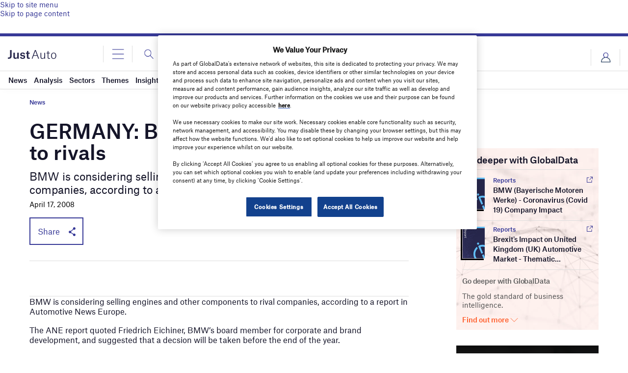

--- FILE ---
content_type: text/html; charset=utf-8
request_url: https://www.google.com/recaptcha/api2/anchor?ar=1&k=6LcqBjQUAAAAAOm0OoVcGhdeuwRaYeG44rfzGqtv&co=aHR0cHM6Ly93d3cuanVzdC1hdXRvLmNvbTo0NDM.&hl=en&v=TkacYOdEJbdB_JjX802TMer9&size=normal&anchor-ms=20000&execute-ms=15000&cb=s1ji16qlo2v0
body_size: 46288
content:
<!DOCTYPE HTML><html dir="ltr" lang="en"><head><meta http-equiv="Content-Type" content="text/html; charset=UTF-8">
<meta http-equiv="X-UA-Compatible" content="IE=edge">
<title>reCAPTCHA</title>
<style type="text/css">
/* cyrillic-ext */
@font-face {
  font-family: 'Roboto';
  font-style: normal;
  font-weight: 400;
  src: url(//fonts.gstatic.com/s/roboto/v18/KFOmCnqEu92Fr1Mu72xKKTU1Kvnz.woff2) format('woff2');
  unicode-range: U+0460-052F, U+1C80-1C8A, U+20B4, U+2DE0-2DFF, U+A640-A69F, U+FE2E-FE2F;
}
/* cyrillic */
@font-face {
  font-family: 'Roboto';
  font-style: normal;
  font-weight: 400;
  src: url(//fonts.gstatic.com/s/roboto/v18/KFOmCnqEu92Fr1Mu5mxKKTU1Kvnz.woff2) format('woff2');
  unicode-range: U+0301, U+0400-045F, U+0490-0491, U+04B0-04B1, U+2116;
}
/* greek-ext */
@font-face {
  font-family: 'Roboto';
  font-style: normal;
  font-weight: 400;
  src: url(//fonts.gstatic.com/s/roboto/v18/KFOmCnqEu92Fr1Mu7mxKKTU1Kvnz.woff2) format('woff2');
  unicode-range: U+1F00-1FFF;
}
/* greek */
@font-face {
  font-family: 'Roboto';
  font-style: normal;
  font-weight: 400;
  src: url(//fonts.gstatic.com/s/roboto/v18/KFOmCnqEu92Fr1Mu4WxKKTU1Kvnz.woff2) format('woff2');
  unicode-range: U+0370-0377, U+037A-037F, U+0384-038A, U+038C, U+038E-03A1, U+03A3-03FF;
}
/* vietnamese */
@font-face {
  font-family: 'Roboto';
  font-style: normal;
  font-weight: 400;
  src: url(//fonts.gstatic.com/s/roboto/v18/KFOmCnqEu92Fr1Mu7WxKKTU1Kvnz.woff2) format('woff2');
  unicode-range: U+0102-0103, U+0110-0111, U+0128-0129, U+0168-0169, U+01A0-01A1, U+01AF-01B0, U+0300-0301, U+0303-0304, U+0308-0309, U+0323, U+0329, U+1EA0-1EF9, U+20AB;
}
/* latin-ext */
@font-face {
  font-family: 'Roboto';
  font-style: normal;
  font-weight: 400;
  src: url(//fonts.gstatic.com/s/roboto/v18/KFOmCnqEu92Fr1Mu7GxKKTU1Kvnz.woff2) format('woff2');
  unicode-range: U+0100-02BA, U+02BD-02C5, U+02C7-02CC, U+02CE-02D7, U+02DD-02FF, U+0304, U+0308, U+0329, U+1D00-1DBF, U+1E00-1E9F, U+1EF2-1EFF, U+2020, U+20A0-20AB, U+20AD-20C0, U+2113, U+2C60-2C7F, U+A720-A7FF;
}
/* latin */
@font-face {
  font-family: 'Roboto';
  font-style: normal;
  font-weight: 400;
  src: url(//fonts.gstatic.com/s/roboto/v18/KFOmCnqEu92Fr1Mu4mxKKTU1Kg.woff2) format('woff2');
  unicode-range: U+0000-00FF, U+0131, U+0152-0153, U+02BB-02BC, U+02C6, U+02DA, U+02DC, U+0304, U+0308, U+0329, U+2000-206F, U+20AC, U+2122, U+2191, U+2193, U+2212, U+2215, U+FEFF, U+FFFD;
}
/* cyrillic-ext */
@font-face {
  font-family: 'Roboto';
  font-style: normal;
  font-weight: 500;
  src: url(//fonts.gstatic.com/s/roboto/v18/KFOlCnqEu92Fr1MmEU9fCRc4AMP6lbBP.woff2) format('woff2');
  unicode-range: U+0460-052F, U+1C80-1C8A, U+20B4, U+2DE0-2DFF, U+A640-A69F, U+FE2E-FE2F;
}
/* cyrillic */
@font-face {
  font-family: 'Roboto';
  font-style: normal;
  font-weight: 500;
  src: url(//fonts.gstatic.com/s/roboto/v18/KFOlCnqEu92Fr1MmEU9fABc4AMP6lbBP.woff2) format('woff2');
  unicode-range: U+0301, U+0400-045F, U+0490-0491, U+04B0-04B1, U+2116;
}
/* greek-ext */
@font-face {
  font-family: 'Roboto';
  font-style: normal;
  font-weight: 500;
  src: url(//fonts.gstatic.com/s/roboto/v18/KFOlCnqEu92Fr1MmEU9fCBc4AMP6lbBP.woff2) format('woff2');
  unicode-range: U+1F00-1FFF;
}
/* greek */
@font-face {
  font-family: 'Roboto';
  font-style: normal;
  font-weight: 500;
  src: url(//fonts.gstatic.com/s/roboto/v18/KFOlCnqEu92Fr1MmEU9fBxc4AMP6lbBP.woff2) format('woff2');
  unicode-range: U+0370-0377, U+037A-037F, U+0384-038A, U+038C, U+038E-03A1, U+03A3-03FF;
}
/* vietnamese */
@font-face {
  font-family: 'Roboto';
  font-style: normal;
  font-weight: 500;
  src: url(//fonts.gstatic.com/s/roboto/v18/KFOlCnqEu92Fr1MmEU9fCxc4AMP6lbBP.woff2) format('woff2');
  unicode-range: U+0102-0103, U+0110-0111, U+0128-0129, U+0168-0169, U+01A0-01A1, U+01AF-01B0, U+0300-0301, U+0303-0304, U+0308-0309, U+0323, U+0329, U+1EA0-1EF9, U+20AB;
}
/* latin-ext */
@font-face {
  font-family: 'Roboto';
  font-style: normal;
  font-weight: 500;
  src: url(//fonts.gstatic.com/s/roboto/v18/KFOlCnqEu92Fr1MmEU9fChc4AMP6lbBP.woff2) format('woff2');
  unicode-range: U+0100-02BA, U+02BD-02C5, U+02C7-02CC, U+02CE-02D7, U+02DD-02FF, U+0304, U+0308, U+0329, U+1D00-1DBF, U+1E00-1E9F, U+1EF2-1EFF, U+2020, U+20A0-20AB, U+20AD-20C0, U+2113, U+2C60-2C7F, U+A720-A7FF;
}
/* latin */
@font-face {
  font-family: 'Roboto';
  font-style: normal;
  font-weight: 500;
  src: url(//fonts.gstatic.com/s/roboto/v18/KFOlCnqEu92Fr1MmEU9fBBc4AMP6lQ.woff2) format('woff2');
  unicode-range: U+0000-00FF, U+0131, U+0152-0153, U+02BB-02BC, U+02C6, U+02DA, U+02DC, U+0304, U+0308, U+0329, U+2000-206F, U+20AC, U+2122, U+2191, U+2193, U+2212, U+2215, U+FEFF, U+FFFD;
}
/* cyrillic-ext */
@font-face {
  font-family: 'Roboto';
  font-style: normal;
  font-weight: 900;
  src: url(//fonts.gstatic.com/s/roboto/v18/KFOlCnqEu92Fr1MmYUtfCRc4AMP6lbBP.woff2) format('woff2');
  unicode-range: U+0460-052F, U+1C80-1C8A, U+20B4, U+2DE0-2DFF, U+A640-A69F, U+FE2E-FE2F;
}
/* cyrillic */
@font-face {
  font-family: 'Roboto';
  font-style: normal;
  font-weight: 900;
  src: url(//fonts.gstatic.com/s/roboto/v18/KFOlCnqEu92Fr1MmYUtfABc4AMP6lbBP.woff2) format('woff2');
  unicode-range: U+0301, U+0400-045F, U+0490-0491, U+04B0-04B1, U+2116;
}
/* greek-ext */
@font-face {
  font-family: 'Roboto';
  font-style: normal;
  font-weight: 900;
  src: url(//fonts.gstatic.com/s/roboto/v18/KFOlCnqEu92Fr1MmYUtfCBc4AMP6lbBP.woff2) format('woff2');
  unicode-range: U+1F00-1FFF;
}
/* greek */
@font-face {
  font-family: 'Roboto';
  font-style: normal;
  font-weight: 900;
  src: url(//fonts.gstatic.com/s/roboto/v18/KFOlCnqEu92Fr1MmYUtfBxc4AMP6lbBP.woff2) format('woff2');
  unicode-range: U+0370-0377, U+037A-037F, U+0384-038A, U+038C, U+038E-03A1, U+03A3-03FF;
}
/* vietnamese */
@font-face {
  font-family: 'Roboto';
  font-style: normal;
  font-weight: 900;
  src: url(//fonts.gstatic.com/s/roboto/v18/KFOlCnqEu92Fr1MmYUtfCxc4AMP6lbBP.woff2) format('woff2');
  unicode-range: U+0102-0103, U+0110-0111, U+0128-0129, U+0168-0169, U+01A0-01A1, U+01AF-01B0, U+0300-0301, U+0303-0304, U+0308-0309, U+0323, U+0329, U+1EA0-1EF9, U+20AB;
}
/* latin-ext */
@font-face {
  font-family: 'Roboto';
  font-style: normal;
  font-weight: 900;
  src: url(//fonts.gstatic.com/s/roboto/v18/KFOlCnqEu92Fr1MmYUtfChc4AMP6lbBP.woff2) format('woff2');
  unicode-range: U+0100-02BA, U+02BD-02C5, U+02C7-02CC, U+02CE-02D7, U+02DD-02FF, U+0304, U+0308, U+0329, U+1D00-1DBF, U+1E00-1E9F, U+1EF2-1EFF, U+2020, U+20A0-20AB, U+20AD-20C0, U+2113, U+2C60-2C7F, U+A720-A7FF;
}
/* latin */
@font-face {
  font-family: 'Roboto';
  font-style: normal;
  font-weight: 900;
  src: url(//fonts.gstatic.com/s/roboto/v18/KFOlCnqEu92Fr1MmYUtfBBc4AMP6lQ.woff2) format('woff2');
  unicode-range: U+0000-00FF, U+0131, U+0152-0153, U+02BB-02BC, U+02C6, U+02DA, U+02DC, U+0304, U+0308, U+0329, U+2000-206F, U+20AC, U+2122, U+2191, U+2193, U+2212, U+2215, U+FEFF, U+FFFD;
}

</style>
<link rel="stylesheet" type="text/css" href="https://www.gstatic.com/recaptcha/releases/TkacYOdEJbdB_JjX802TMer9/styles__ltr.css">
<script nonce="OF4WqCIHq2WqZpEiO6sh8Q" type="text/javascript">window['__recaptcha_api'] = 'https://www.google.com/recaptcha/api2/';</script>
<script type="text/javascript" src="https://www.gstatic.com/recaptcha/releases/TkacYOdEJbdB_JjX802TMer9/recaptcha__en.js" nonce="OF4WqCIHq2WqZpEiO6sh8Q">
      
    </script></head>
<body><div id="rc-anchor-alert" class="rc-anchor-alert"></div>
<input type="hidden" id="recaptcha-token" value="[base64]">
<script type="text/javascript" nonce="OF4WqCIHq2WqZpEiO6sh8Q">
      recaptcha.anchor.Main.init("[\x22ainput\x22,[\x22bgdata\x22,\x22\x22,\[base64]/[base64]/[base64]/[base64]/ODU6NzksKFIuUF89RixSKSksUi51KSksUi5TKS5wdXNoKFtQZyx0LFg/[base64]/[base64]/[base64]/[base64]/bmV3IE5bd10oUFswXSk6Vz09Mj9uZXcgTlt3XShQWzBdLFBbMV0pOlc9PTM/bmV3IE5bd10oUFswXSxQWzFdLFBbMl0pOlc9PTQ/[base64]/[base64]/[base64]/[base64]/[base64]/[base64]\\u003d\\u003d\x22,\[base64]\\u003d\\u003d\x22,\[base64]/Ds3bDkGzDswrCl3cQI2F/[base64]/w6vDg8OXw4rDhMKnw4jDuioVAVciD8OXfzbDqgzCqkUEUU4hXMO4w5vDjsK3ccKww6g/PcKhBsKtwoEXwpYBQsK1w5kAwr7CmEQifG0EwrHCuGLDp8KkMEzCusKgwoYdwonCpz7DqQAxw7QjGsKbwoUbwo02IVXCjsKhw4spwqbDvBfChGp8O0/DtsOoCz4ywokCwpVqYQHDkA3DqsKnw5o8w7nDpWgjw6ULwoJdNl3CgcKawpAgwocIwoRZw6tRw5xFwp8EYjIrwp/CqSHDjcKdwpbDnnM+E8Kbw67Dm8KkClQIHRHCssKDahfDr8OrYsOJwrzCuRF1P8KlwrYEKsO4w5dhZcKTB8KRZ3N9wqbDpcOmwqXCsUMxwqp5wr/CjTXDisK6e1VKw6VPw61vOy/[base64]/DrsOUIMOAw4/CujFqB8KSTHrDlXrCgh0aw7ciO8OnX8Knw7TCpxjDsGEvJMOBwphRP8OUw47DgsK+wpg2NWkFwqTCv8OLWVZUcm/CuSI3W8OwR8OTDHVrw4jDhR/Dt8O7e8OBS8K5M8OQesKzGsOfwrJhwqRTFk/DpS0hGl/DhxDDpiohwqg7VDR2bWYyAz/ChsKldMO9L8K3w6fDkgzCjx3DtMOhwqnDp19Iw43Cp8O2wpo2EsK2XsOXwqvCkhnChjXDsCkgX8KtS3vDhDUuAMK9wqlDw4JuUcKCViwSw7/CsQBGUig2w5vDrcK3Aw/CjsOXwrXDksKcw7srM25VwozCjsKXw7dlDMKTw4vDqMKCeMKNw4jCncOkwoXCvmUjKsKwwrp3w7lMGsKIwoDClcKqEjXDncOjQTjCpsKPGi/CmcKQw7LCryfCoSrDs8OPw5gewrzCv8OkJDrDtBLCniHDmsO/wpvCjjLDlmdVw6gyAMKjfcOCw4HCpiLCvSXCvjPDlCIsAEtRw6pFwoHCpFo7QMKzcsOfw4sUIC1TwrBGbyfDnT7DsMOcw6XDj8ONwpwJwoxRw7FRa8Ofwo0nwrbCrcK6w7gcw5LCgcOBBcKkacOhXcK2HhF4woIZwqUkYMKEw5x9by/DssOmJ8KIVFXCtcK9wozClQLCkcOowqUjwr4Bw4Ezw4DDonZmLMKYYRtzAcK/wqBnHwRZwqzChR/CkDxPw7/[base64]/CiMO/[base64]/DcKwIHPDsEnDrMKpw7PCkXVlSsKAA8KBBQfDocOuayDCmcOnW2TCgcK/[base64]/[base64]/w4TDgHsxw4cew7k9wrvDgRM4woHCtMOLw5tiwpzDj8Kcw7UxbMO4w5vDoWQ1P8KPFMODKTs9w4RzVDnDlsKYY8KOw7MNW8KKWnfDlnPCqsK8woTChMKewrlpAMKwUcKpwqjDjMKEw6lww6LDtw3ChsKjwr00eiVKYwoiwqHCkMKvYcOuW8KDOx/[base64]/[base64]/[base64]/CvEjCvlEMTHdew5/Dgn7CnMK5JH3ClsO4ecOfbsO/Z0/Cs8K3w6TDrMKoDCXClEnDmlQ8wpnCjcKMwoXCmsKRw6ZYXx7Cm8KSwrB1O8Ouw4nDjgHDhsOcwpvDk2Z2T8OawqFjDsK6wqzCiGB7MH3DpUQQw7rDh8KJw74qdhfCniNWw7jCt3MoKmLDiGBlb8OxwqlDJcKFbm5Rw4jCqMK0w5/DuMOowr3DjS/Dl8KLwpjDj0LDn8OTw4bCrMKWw61QOQPDpsKzw67DkMOqIhM8BG3Dk8OYw6UadsOPbMO/[base64]/DlsOZXQ/DlF7CtC/DlsKBYQUdw7nCpsOOdn7DscKmX8K1wpI7bMO/w4EuQVlTcRVGwq3CusOvYcKFw4bDjMOmc8OawrFRdsOhU3zCs3jCrXPCpMK6w4/[base64]/DjDLCmygZHMKiw4/CqyJEw6nCvHxHw4EQwrMCw5ZydWzCihbDglzDtcOTdsOUFsKaw57Cs8KBwpEow43DhcK9C8Oxw6xdw5gWbWkXZjQFwoXDh8KsAgPCu8KgdMKvBcKsBXXDvcOBwpbDqioYZD/[base64]/[base64]/woZXwpfCo8KCwrfCiSsPw58Wwr/CmVvDmQNxHDVkNMOPw6DDtcOHBsKpSsOLSMOMTiBFeTg4HsO3wodMRGLDicK6wqXCtFkVw6/CsHFqM8KEaX3DlsK4w6XDiMO6EyM8F8KCWSTCq0kfw4PCncKrBcOSw4jCqyvCkBbDh0PDpB/DscOSw57DpMK8w6ApwrjDr2HDtMKjZCosw75RwofDvcKyw7zCnMOdwoVgwp7DsMKgMWHCvWPDiGJ5CMOWZcOjHH5SaA/DiXEYw7xiwqzDthUVwqFswog4JjzCrcK2wonDhcKTRcOAMcKJeE/DlgjCvX/Co8KOLEzCncKbCTIHwpjCjXXClcKywobDnTHCjH95wqZCbMOmNUgzwq4uOSjCoMO/[base64]/Dn8O8w4nCsSbDgmfDj8KFw5dRW8OMHcKuw6thQ3PDgUgzSsOhwroywq/DpHvDlGPDhMOfwoXDjlHCl8Knw6TDj8K3SDxnCMKcwojCl8O6RHzDulnCu8Kbd0fCt8KjesOPwr7DolPDt8Osw6LClxZ/w4otw5DCosOAwovCi0VULzTDt1TDi8OsKsKsEAtZfiQ6d8K4wq9sw6bChUEWwpROwop0b1N3wqBzEyfCkj/DkDhCw6pNw7LChsKNQ8KRNVgywqbCu8OkHSJKw7s8w65+IRjDosObw4I3G8OawoPDkhQALsKBwpzDuUhPwoBEEMOlWmXDkS/Cs8O2w7Blw53ClMO4wp3Ch8K0XlrDrsK2w6syLsOBwpTDgVkowoEdDB47wqJ/w7nDnsO+dAQQw7NFw7HDrcKUJ8KAw7o4w68ZH8K9wogLwrfDqhV4CBlHwp0Uwp3DnsKAwqnClUMtwqozw6LDm07DvMOpwpAQQMOhTyPClkMiXl/DosOeCsK/w69CAWPCoRhJXcOFw5rDv8Kew63Cq8KxwpvCgsOLdyrChMKFVsKGwojCkkVkNcOUwpnCuMKPwqrDoXbClcOUAndbXsOBM8KGCDlwXMOYJCbCncO4UQEzw79cZxRww5zCgcOuwoTCscOxYxscwo8twoxgw7jDvz51w4I2woXCv8O9aMKCw77CrELCucKFMQMIUMKVw7/CumFcTXnDhmXCtxkUwpzDusK0TCnDlwYeDcOywqDDnGnDt8OAwoJPwoNGLV4UHyNJwovCp8OUwoJdRW/[base64]/[base64]/DgcOrbXbDq3bDhMOLw4s+w6XDrcK9wqkeVcOAw6M/wrzCkEjCiMO7wqE7Z8OPYz/DisOpRRhtwoVMXDzCjMK7wqvDicOCwp5fRMKcEngww6tTwqU1wobDjX0lDsO/[base64]/DqnbChkhzAWzCn250TsKmw4zDk8KewojDtcOSL8OIbRDDmsKVw6wPw6R3LsOECcKabcKfw6R2IgkTScKxW8OswpjCv2pIeEfDuMOEHwRFccKUVcOkJjJOfMKkwqNCw6hGTH/Chnc3woLDuitWdzFdwrfDtcKkwpdXGVHDucKnwpQ/V1RIw6YJwpZ+JMKMcj/Cn8OSwrXCuAckV8KSwqM/[base64]/WcOJFsOvw63ClDVMdsOsJErDt8KaZMOWwpdtwrtQwqNTFMKnwqgMbMKYWGhQw7dew5PDhRPDvUU+E3HCtE/DkSsQw7ENwqLDknAiw7LDnMKVwpojDX3CvmvDssO2c1TDmsOXwohLK8KEwrrDpTwbw5kIwrjCkcOtw6gFwoxhZlPDkBQcw5Rzw7DDhcKGWEXCojACNE/CjcOVwrUUw73CkirDksOEw4nCocKgegE5woEfw7dkPMK7U8KGw47CvMOlw6rCm8O+w50se2rCj395Cm9Lw5tiYsKxw41IwrJiwobDsMKMQsOXGz7Ctn/DnAbCiMKneE42w7rCqcOXe07Dv1cywp/[base64]/wrJBG8KhQMOew5rCh8Olw5dWw4bCosOuwrDDlMO/ZGrDulzDhk0lKzwhN0fCl8KWZcK8f8OZCsOEdcKyfMKtGMKuw7LDlDpyUcKHfD4NwqfCh0TClcKzwrzDoSTCoSs3w6AswoPCvQMmwq/Cp8O9wpXCtHrDlS/[base64]/DrcOhw57Ck8OPw4fCvsKGwrZhwowIwq1GYjBJw5w7woYVwo/[base64]/[base64]/wp9iTnnDmcKTacK2TMKnwrDDssKzwqvCtDjDsDA6w4LDgsKZwoVYOcK7MFPCiMO2SUfDgjFew7J1wrwwNB7Cu2wgw5XCvsKswrgMw74mwobDtUVrZMOKwp46w5tzwqs/bgjCoW7Djw12w5HCvcKqw4PChHETwqdxcCvDvRHDh8KsQcOxwrvDug/CpsOSwr8GwpAlwrxMIVHColUCbMO7wr4DVGHDksK4wodWw7E9NMKPdcK/JwlVw7V9w4VJwr0Bw79jwpIPwojDjMKkK8OEZsOGwpJPTMKMc8Kbwo4iwpXCjcKJwoXDqSTDlMO+ezJHLcKRw5XDg8KCasO0wprDjD0Uw7kmw5Vkwr7Dq1HDr8OARsO2esKaLsOmJ8O+SMOzwqbCqy7DocKtw4bDp0HDq03CjQnCtDPDqsOAwqV6O8OgEMKhfcKZw5R/[base64]/[base64]/Cg8OQesOWchEoNMOew6rCuFnDsmrDrMKMS8K/w4hhw6zCnHsFw59Sw7fDtsORUGAKw79uGMK9DMOrKixjw6zDssOpfi1ywq3DvGUAw6dvCcKWwrs6wpFuw6pLBcKnwr07w4IcOSBebcOQwrx7wpzDl1Ewc1DDpyh0wp7DicOAw4Y3woHCqHI4d8OrFcOEb3R1woY/w73ClsOoNcOGw5cXwpoDJMK7w50eHjY9PcOZHMKyw7HDg8ORBMOhEm/[base64]/Dr8OZwoN0csOQPCDDssOgw7zDk8O6wrTCvTTCsHtBQiIpw5jDkcK5HMKBSRNuC8Oewrd2w6LCscKMwqXDrsK5wq/DsMK7Nm/CuQEJwoxaw7nDtsObeBfDuH5HwoAswpnDl8Oow7DDnkUXwpPDkjAzw7EtVXDDlsOww4bCl8OIUzIWSzFLwpHCg8O9IU/[base64]/DhiZUw5MjdBsZUcKCwq4ZLcKyOX5Bw7zDucKBwqohwoAAw6gwA8Orw5DCtMObPcKuWWNEw7/CtsOzw5DDuHrDhxrDgMKxT8OXLnQHw43Ct8KjwqMGL1JAwpvDnUrCgMOaV8KMwqZVXjPDlDvCsTxNwoVuMxJ9w5RIw6/Dp8K5IGrCr0LCvMOAZDrCrynDrcKlwpEhwovCt8OELWTDp2FoLWDDicOnwrfDh8OywrNHcMOKWcKVw5BcWWsBf8Oaw4F/w7ZrTnFlN2k1IsOlwo5FVwBRXCnCosK7KcO6wrDDvHvDjMKHRxLCtRjCo1h5UsK3w5IWw7TCocOEwq9Ow7kVw4hgF04TBkkuAnnCnsK5WMKRdwsWA8OlwoURR8OzwptMRcKPDQgTwotCA8OZw5TCv8KucUxKwohmw4XCuznCkcKvw4xmNx/CuMKdw6bDsQhTK8KPwrbDk0zDkcKzw64lw5UOPVbCu8K9wozDr2HCnsK6eMOVNCtRwq/CphENYzg0wpdbw57CpcO/wqvDg8OqwpnDgGvCgcKrw5YQw4clw5RPE8Krw6/CqBzCuw7CoCBDBcK2LMKpKikaw4MPb8OrwoQ1wrxtdcKaw4Ugw4xwYcOKw4FTAcO0IsOQw6MfwrE6KsOJwphlZQt+a19hw4sxeDnDqk9TwqjDoUDDscKXchfClcKkwr/DmMOSwrY+wqxWJhISFA93AcOsw6kCGF4qwrwrUsO1wr/CocOKNQ7CvMK1w5Z5PhvCnxArwqElwphCNcKowpvCvG45ScOcwpY4woLDiBvCv8OqDMKlMcO9L3HDoTfCjMOVwqPCkjUiVcOKw4XChcOWLnDDucODwqJewo3DkMOXT8OEw5jDj8Owwr3CosOUwoPDqMORZMKPw6rDn2U7YV/[base64]/CtcOVM8Orw4nDj8KIe8KpwqvCkRMJZcKEwpQtwq1obH7CjnfCuMKbwoXCrsKdwrHDpktZw4fDvXp0w6ciRFxWbMKPV8ORJsOOwq/Cg8O2w6LCg8KvXB0Yw7wfK8O8wqbCoXEYaMOBU8OYXMOnw4vDlsOqw7XDu1U0TMOsPsKkQDg6wqfCr8OgEsKnY8KofGsZw57Cgi4xewMxwrbDhT/[base64]/CiMKpw4vCisKjwqoBwoPDoG3CkAvChsKGw7BiRHNoc0DDjFrCmhjCo8KJwrTDisOpLsOQb8OLwrkrGcKZwqhgw5A/wrxvwrhoD8Kiw47ChmDCicOaSjI1eMOGwpjDuHAOw5lXFsKvJsOMIgLCpUYRc0XCmmlqw6Y0JsOtFcKcwrvDrFHCmGXDn8KDQcOkwrXClmHCrHLCn03CojxLJ8KcwqrCkSoDwpxww6zCm0FdAnIyEQ0dwqfDkDnDmcORYhPCucOYexhyw6N9wqNvw50gwrLDrVpNw7/DhAbCrMOhJBjCoS4IwpTCmTcgZVXCoj5ydcOEc2jCgX82w5/CrsKrwoc9aFnCl24KPcKjS8KvwoTDhCrCl17DkMO+e8Kcw5TCucOcw7VnRwfDncKMf8KVw5l0K8OFw6scwrXCuMKAO8Khw6Yow6o3S8OLcGjCg8O7wopBw7jCp8Kyw5HDt8OKF0/DpsKiPRvCl3vChWvClMKBw5siesOvfHprKxUiF14xwofDpSEbw7TDmE/DgcOHwqsWw7zCtHYgBwbDl08kDBPDhjYWwooCBjXCsMOTwrfCkBNWw6Rjw7HDmcKHw5/ClHzCr8O4wqoqwpTCnsOJa8K3Kwovw6AzKsK8f8KwHiFELcKfwpDCqh/[base64]/EcK8cVRlw6wNeMOnw5XCpl4Qw6HCjVfDmsKew5UIDS/DpMKdwr9+ZmjDlcOWKsO3TMOhw7Ehw4UfJznDscOkccOuGcOkGD/DtXUYwpzCqsKeOx7Ct0LConVFw5PCuH4EAsOOM8OKwp7Cvn0xwp/Dp1vDsGzCr03CqlzCvxTDqcKrwrszQcKbXHHDmRzCn8ObAsOKbHvCoGHCimfCrCbCusO+ejhJwpwGw4HCuMO/wrfDsmvChcOTw5PCocOGYgHCvSTDgsOHAMK6LMO/dsK4I8KWw7zDlcOOw7Z4fVvCuS7CocOeb8KHwqjCosKMRVoiRsODw4ZAfy0Xwod5Ki7CgMODHcKWwocyV8Kmw7k1w7vDucK4w4TDocOxwpDCtMKmSm/DoQcZwqvDkDnCuH7CpMKWMcOWwppSDMKsw4NfLMOGw5RfV1Irw7ZjwoPCgcO/w6vDmMO9ZjgvdsOBwpjCpULCu8O5QcO9wprDvcOmw73CgR3DlMOFwrBtDcOWDF4iM8OGBl7DiH0EUsObF8KmwrYhGcOXwonCrDcuPH8rw6spwovDucKMwpHClcKUYC9tdMKsw5AmwpvCiH9pVsKCwpnCk8OfJTF8PMO6w5tEwq3Cj8KQa2LCv0zCnMKcw69ow6/CmsK6A8KnIwDCrcOOGnvDisO5wqHCtsOQwoRcw7vDgcOZSsKsW8OdXnrDg8OgWcKzwpc8cwJGwqHDp8OZJWgkPMOfw7w8w4HCvsO/BMOYw7Arw7YqTm5Bw7t5w7A/KR9mw7ASwpDCg8Kkwq7CkMO/JB3Doh3Dg8Ovw50Owr1+wqg2w447w4p5wrPDs8OfRcKufMOufEJ/wpXDnsKzw4LCqsO5wpBZw5jCu8Ofdzo0FsKDPcOjO2YGwqrDusOzMsOPXh0Tw4/Cm1fDoHFMA8OzcC8Xw4XCsMKWw6DDhGQswrQvwp3DmCbCryDCqcOxwqDCkiJsTcKjwojCsBPCkT4Jw68+wpHCjMOiSwtXw44bwo7DuMOAw4FmCkLDqMOBLMOJKsK7DUkGaxoWPMOFw6lEEiPDlMOzWsK/Y8OrwprClMOawoJLHcKqFMKiHWdoX8KHQMOHK8KAw4NKCcOnw7HCucOZRCTCllTCs8KSScK5wq4UwrXDpcK4w6DDvsK8F03DtcOgCHHDgsKjw7/ChMKGZkHCvcKod8K4wrU3w7jCvsK/TUfCqXVjb8K4woHCvDLCuk5YZVDDhcO+YVfCkFTCisOFCgRtTVLDqkDCpsKQejPDpFfDtcOVCMOaw580w73DpMOJwrdSw53DgytjworCkhzCqBrDksKEw5EOLzLCjcOFwoLCmhPDh8KJMMOwwrs9I8OAEU/CvcKJwpzDr0rDknd/w5tLQ3MwTnUmwokwwofCrDIQQsOkw7ZiTMOhw43CpsO2wqnDkFNlwo4Rw4Ahw5xtTAfDuSoxLMKuw5bDpCzDmgdJE0nDp8OTDsOGw5nDpVnCtjNuw4cVwr/CuBzDmifCrcO+PsO+wrgzAQDCscONEcKLRsOVXMKYfMO5DMOtw4XCmAQrw7NvI3s5w5YMwoUQOwYvIsKOd8Oxw5HDmsK0DA7CszhQRhXDoC3CnXXCisKFZMKyd0nDmgFeT8KQwpbDgcK8w5E1WgZhwr40QgnCp0Jowpdow5N/wpfCs2TDo8OSwo3DiADDrnVYwoPDucK6fsOMJ2XDu8Kcw6E7wqzCoWkPVMOSJ8KYwrknw50GwpEwB8KbajcCwqLDuMOkw7HCk0/DucKrwrk5w7QzcmFYwoA+AlBpW8K3wp7DnBnCmsO3DcO2woJyw7TDnwF0w6vDiMKRwoVdKMOMS8Kywrd3w6jDocOoHcKEAkwfwooDwoTCgMOTEsOxwrXCo8K+wqHCqxUcE8K4w5sSRHlawqHCuEnDnT/CnsK9EmzDpCbCj8KPBy1MUSYPWMKuw69iwrdQXRHCrmhfwpbCk39rw7PCoTfDqcKQJA5lw50nS3ciw4Rla8KXQMKgw6FpUcOnGybCgldTMSzDqMOlDsK/SnlMaxrDgMKMPmjCqCTDkSXDtn0Dw6LDo8OqWsKsw5HDhsO2wrPDn1cFw5LCtjLCoRfCgBxOwoQiw63DucOwwr3DqcOebcKhw7TDvsOGwrzDvAJ/aQzCrMKSRMOXw58idH5+w4JDEHnDgcOJw6zDlMOwZ1rDmhbDqmjDnMOIwqIdCgXDnsOUw5ZJw6LCkEsACsO5w4wHIQLCslFBwqnCtsOgNcKQUMKUw4cfRsKww7/[base64]/CgsKEa8KAwqU1w7h0w4bCnMKPT3UaD2FFC8KTfsOyJsOsDcOWVyptKhpkw4MnP8KAS8KlRsOSwrLDocOMw5Erwo3Cvjsgw6xow4fCtcKuN8KUVmNgwofCoUU5JldKcCQGw6l4MsOnw6/DkRrDsHfCuhw+dMO4eMKXw53DosOqej7Dh8KEflrDjcOJRMOsDjtsKsOQworDnMKgwrrCpmfDiMOuD8KVw4rDoMKqbcKsJcKww7d2OG8Ww6LCsXPCgsOPbWbDkg3CtU53w6bDnCgLCsKfwpXCoU3DshNDw68zwqjDjWXCnAHDl3bDocKNTMOZw4FNNMOcYU/DpsO2w4DDqngkF8OiwqPDp1jCvnNGOcK7SlrDmMKZbibCgTHDisKQVcOjwqZVRjzCqRjCtzZIwo7DtgbDpcK/w71TIhouGRp8FV09CMOLwog8dzjDl8OSw4rDiMOIw6rDjWXDrMOfwrLDh8O2w4ghaF/DuG8jw6vDn8ORD8O/w4rDoz7Cn1c+w5MTw4RKRsOLwrLCsMO0YTRpAhzDjSVSwq/DpMKXw7t6NCfDiUx9w6pyR8K+w4vCsUclw4h8c8ONwpQ6wrorbitBw4w1CAEMHW7Dl8OYw6QJwojCiXR8W8KsOMKew6RTBBXCqwAuw4JxBcOZwrh2IGHDg8KCw4Jkey1ow67ChAtqK3lawqZ0YcO6cMKJPyFAQsK4en/CmUjDvBw2WFNTUcO/w5TCk2VQwrw4JEEJwqNZYBzCugfCncKTN1cFNcOXWMOEw54ewqDCqsOzYSpiwp/CilJAw54mKsOKKxQcV1UsecOxwpjDvsO1wpXDicOsw5VVw4dFUifDksKlR3PDiy4cwrdIScKjwpPDicKnw4/DgMOow6xywpQZw5fDncKaL8KBwrDDnnpfZ2zCqMOBw4xMw7c5wqkewq3DqQYSRzpmAFlGX8OyFsOmcMKCwp3CvcKnasOFwpJswq5/w4saHSnCkhgwfwTChBLCnMKBw57CvXBVdsKnw6DCs8K4QMOnwq/CjhB+w5jCp1gCwoZFGsKlLWrCpn5wbsOTDMKxCsKew50wwrULX8OFw4/Cj8KNTlDDjMOOw7rDh8KpwqRpwqEjCmAvwpvCu2ApNcOmQ8K/dMObw58lZWfCr3hyE11+w7zDlsKrw4h7E8KJFh0bBz49PMOoTiJvMMOIV8KuH2ocXMKXwobCo8Oswo3CvMKFdhDDtcKmwpvCgG4dw7FBwqfDih3ClnHDi8Ovw6vCg1YYATJfwox0BRPDp1TCn2lhPkFqCsK/X8KlwpHCj3AHNB3CvcKRw4DDmAbCocKYwobCrzxfw4RtIsOUFitQdMOhSsOmwrzCkx/CoQ8CF2zDhMONPEYECmF9wpLDnsOTDsKTw5UGw6dWRU1iI8KjQsKEwrHCosKpMsOTwpMHwqLDvQ/DpcOkwo/DkgAUw7cAw6nDpMKvIHcDAMOKJsKLWcOkwrxgw5kuLx/Dvnl+UcKwwrEIwp/DqBjCvD3DtjzCnsKMwpbCtsOcbQ0pXcOmw4LDiMOvw7/[base64]/CoSllw4PDsDQ3woHDiRPCjwVGwrIvwq/CpsOdwqPCn1AmdcOWAsKNYwYGVCvCkU3Ck8KDwrzCpxFNw6PDnsKQXcKBNMODe8K2wp/Cuk3DhsOpw4Bpw59JwpfDriTCpyQ9FMOow6DCoMKJwpYla8OmwrrCh8KwDxfDozXDjz7Cm38Kcm/Dr8OAwpdYMmXCnAlXCAM/w5ZQwqjCojh5MMOQw5xWJ8KnWDxww7s6ccOKw7s+wrJ+Bkh4HMOawplJcVDDl8KhGcK3w5EjB8Orwp4PaVnDtFzCkx/DlQvDmXBDw6wySsOuwpghwp0kT0LDlcO3VMKNw7nDkUPCj1hew5fCt17DlGvCtcOLw5nCoSgbbnPDqMOtwqZEwo9aIsKsMGzCksOawrfDsjcQGFHDtcO6w6xVMF3CqcO4wokMw6rDgsO6JXs/a8Kzw4ltwpzDhcO7O8KSw4DDocKPw7BbAVpkwr3DjDHChMKVw7HCkcK9M8KKwqPCrzF1w73CqnkbwqnCqnkpwrMpwp7DnWMQwpkiw4/CqMOrdTPDh2HCgwnCghMew6LDuGLDjCPDk2nCl8Kyw43Co3YzU8KVwozCgCd3wqbCgjnCtTjDucKcfMKfR1PCtcOSw7fDgHDDqBEPwptJwrTDg8KwEsKpcMO8WcO4woZ8w59rwrM5wosWw6DDlU7Di8KFwo7Ds8KFw7TDh8O+w59mNynColNqw7FEEcO2wrN/dcOUeDF4wrcOwpBewr3DnD/[base64]/Dg8KKw57DizoESsOnRsKwGjbDkAPDpWPDjsOOeh/Cmzpkw7x4w5/[base64]/FcKkwqhPw53CoG7DmALDiFAYwoRmTMO6GmvDvsKuw55ndsKJOGbCkyEWwqDDq8OqCcKNw5xoVMK7wooAZcOiw61hAMOYJsOPWApVwo3DvATDp8OhBMKNwo/Cs8OfwrtIw4fCqU7CpsOtw4bCvnnDpMOswoctw4fDr1RWwr9NKmDDlcKgwo/CmS4cX8OsbcK5DD8iOlHDj8Kfw7nCpMKywrFOwq7Du8OPaBY+wqPCuUjCqcKswpR3PMKOwonCocKFDgnDl8KhWmnCrDgnw7jDkCMfw5pJwpoww7IUw4rDg8ODL8Kyw6cOaRAjfcKqw65Rwqk+eCIHNBLDixbCimd6w4/DpwFqM18Rw5Jnw7TCq8O+b8K6w4nCvMKNKcOQG8OHwqk7w57CgX1awqd5wpZkFMKaw4LCg8K4ewDCi8KTw5pTPsKkwrDChMKZVMOFw7VVNivDgR17w5zCoTbCiMOeZ8OCbjt5w7/DmTsxwrI8UMKMGBDDssO4w61+woXCk8KaCcO7w7UybcODIMO/w6QZw49dw6TCisOZwowJw5HCg8K7woTDksKGPsOPw6QKTlFpW8KpUCTCgWHCtzTDh8KVU2sFwpVVw6QLw4zCqyt4w6XCpcO5wrYJHMKnwpPDsR4mw553FXDCjl1cw7lQHkBkfwrDiRlpAUJjw61Bw4djw5/Cq8Kgw7HDpGnCnS8uw43CvjtHWAPDhsOJeQAAw59RajfClsO5wqXDs2PDlMKgwqxZw7nDqsOGP8KJw7h2w4LDhMORBsKXLcKZwoHCmUXCl8KOX8KXw5Rcw4wtYcKOw78ywqElw47DlQ/DuELDiQJsSsK9VcKeOMKrw5o3bVMOOcK8YwHCjQBNWcKRwrtBKiQbworDt1XDv8KdYcOmwqfDqijCgMKVwqPDiXoHw5/DkXjCscKmwq1QF8KVacOIw6LCrDtcI8K6wr5mSsO0wppswp9JemotwqPDkcOVwpsrDsOmw7rCtAJ/acOUw7IiD8K6wqN9KsO/woTCtkrCkcOQEMKNKEfDkBMWw6vCgErDsnhzwqVaVClCbTsUw7ZMeVtcw77Dgit0GcOARcKiCAJXMR/DqsKvwpdMwprCoVEnwqbCtApeE8KZbsKacnfCpmfCosKxA8KKw6rCvsO+PcKYDsKTGQMEw4cqwqXChQpBbsOYwoQvwprCu8KwHi3Ci8OkwqtmJ1TCmCNwwqzDuA7Do8OUDsKkccKeWcKeNDPDrhw4TMKJN8OLw6vDrxdvKsKaw6M1QwbCrMO7wpvDv8OyMlNmw5nCj3/DoQ5hwpYZw4xLwpnCuw84w6obwqsJw5TCu8KOwpscMlFyJnNxHnbDpjvClcOewqY4w4JLNcKbwp8lQWNew5cKwo/DlMKwwro1PGzDpsOtB8Ovb8O/w6vCpMOpRk3DjQ12IsK5P8KawqnCvCdzJ3kHQMOnZ8OzWMObwqNzw7DCssOUGX/ClcKVwpsSwrcVw7PDl3Asw4U3XSkKw4TCtBIhAnclw7rCgE8tSRTCocOSb0XDgsKrwpNLw55pJsKgd2dJe8OrR1p9w7R3woM1wqTDqcOtwodpFQ9dwrNQPcOJwoPCslh8EDxrw7ELJV/[base64]/ZMOeM8OowpYdSnVjME4dT8KDDl1heB3DgMKVwqMkwpMFDyTCuMOEecOpL8Kmw6LDjsK0EzBbw5PCuw9NwoBjCMKacsKCwofDolvClcOtbcO/w7YZSw3DusKbw5U+wp5Hw7nCjMOWEMK/[base64]/[base64]/Dtmw8wpbCpcKwUMO+wrvDu00GMwzCv8KSw73Dp8K1OgxMWBE7T8KRwqnCicKEwq3CnUjDkiXDncK8w6XDpExlb8Oqf8O0TAFREcORwromwpA3QXbDm8O+Z2FMKsOiw6PChENKwqpYUSVgTWDCjz/CrMKLw4vCtMOZOA3CkcKsw4jCnMOpKzUUcnfCl8O7MmnDtydMw6QZw6sCDn/[base64]/ZFxBKsO0fsOZfHjChTc8wqluwpczdcOxw4LCpsKRwobCgcOpw6gawrlKw7HChzHCi8OBw4XCqUbCksO/wqQbesKtHwDCj8OWK8KuZcKRw67CmxDCrMKwRMKNAUoJwr/Dt8KEw7pBGsK0w7vDok3Dj8KmB8Oaw7h+wq/Dt8O5w73Ct3IUw4IJwovDicK/ZsO1w6TCocK8UMOGKQ1kwrtAwpNfw6LDuzvCtMO6FDMQw7PDnMKkVDhPw4DCkMK5w50lwpnDo8Olw4HDnkdne0zDiRIPwrHDj8O/[base64]/CpiUISGpRw7jCiMK4w5wQWRPCv8Kiw6fDv8K+wpLChDQew5Rmw7HDuB3DscOmPSBgDFQ2w4lsbsK3w51Uf3HDrcKJwqTDj1A5OsOyJ8KBw7B6w6dtWcKeGV3Dng8Qe8OIw59Qwos9f3x5wpsiRHvClx/[base64]/CsO0dcKRUcKdLMOawrlOwpfCln8db2HDsHrDlknDh31mYcO/[base64]/wp3DosKgwrDCh0JqPcKdw4nCrGRewpXDvsKpD8ORS0vCmi7DkS3CjcKLUx3DtcOTbcOTw6xaSkgQdAHDhsOJAG3Dj3szfz5GHw/Ds03DhMK/PsOcJsKRCkDDvS7DkTLDglJNwogJX8OEYMOuwrXCnGMHVifCucKKawlfw7YtwoE+wq9jZTQow696dWXDoQzCtVIIwqjCucKuwrR/[base64]/DjcOQHVzDpcK7IMK0KGZmBMKdw6x3X8KUw7Blw7PCtTXCvMKyZk7CjxrDgnjDvsKnw5lyRMKawqHDqsKHJsOfw5LDtsO/[base64]/w6jDmcKeNQHChcOcEcK5wr7DghTDhMKdRsKUPlFTRyQjWMKow7bCkUvCtsKFLsOiw6PDnT/DicO+w44iwqcuwqQkGMKldTvDg8K8wqDCh8Onw7hBw7E2IUDCsDkiGcOPw4vDtT/[base64]/DrMOSw5bDjDTDtcOqbi7DmDNAwpcPN8O0JGLDun7CiWlTO8K7V2XCpgszw4XCpVtJw4fCvTbCok5owoICQwYNw4IpwqpSG3PDtl48JcOGw5AQwrnDvsKvHcO6eMKqw4DCkMOkUnNOw4TDjMKzwolLw6zCr3HCo8Kyw5lYwrxjw5TDisO/[base64]/Du3bCqWTDu0jCj8OLwoNEw7FSwpDCiiUqM15Xw6NAcjPCtCE1ZjzCqg3Ch3tNGz4LF1HCtcO+KcOCeMK6w6LCsyHDosKaH8OZw4NAV8O4THPCjcKnf087MsKBLnfDocOkcybCisKdw5PDqsOgHcKDPMKZXH1JBxDDtcKaJVnCrsK0w7rCosOUZj/Crys+J8KrYGfCl8O2wrUuAcOVw4A5C8OFPsKQw7LDtsKcwpjCqcK7w6RTaMOCwoRhKG4OwobCtsO/HBheMC9Nwo8nwpQoYMKWVsKTw71bfsK7woMzw5R7wqnDuEhYw7l6w60OPlI/wrHCrg5uRcO+w7B6w4QTw59fdcKEw4/DmsO3woYrVMOoL2/DkyfDt8KDwr/Dq1HCvnHDosKlw5HCkjXDjDDDjA/DjMKEwp3Cm8OFFcK8w7g7NcO/YcKwP8K6JsKTwp8Zw6UewpDDhcK6woZDJMKNw73DshldYsKtw5dswognw7FOw55XZsK0JsO0CcOzAA4KNhgtQnnCrSbDv8OdVcObwotaMBg/ZcKEwpHDrjbChGhTPcO+wq3DgMO2w7DDiMKoOsOIw4LDqz7CmsOmwqfDoG8/GcOFwpJqwrk9wqRHwpYSwqxXwqJ8HHpwG8KTQcKTw69XRsKgwqbDtcK5w7TDtMKiBcOqJADDhMKhXC97CsO4fBrCt8KmfsKKFC9WM8OlFFMawrzDlBknZcKgw7w3w7vCncKQwpbCqsKxw4TDvBDChFvCkcKkJSw6Gy4/wpnCuk7DkmHCiQbChsKKw7VDwq40w5Vad1Z1QTXCjnclwrY/w41cw5/[base64]/DjsKIRmPCuMOHQFTCpQvCiEUCw7bDrwciwqN+w7TCuWExwpxlSMKTG8KqwqrDvjwOw5PDnMOGOsOawpVsw5gWw5jCvXQ3OwnCoG/CsMKrwrrChFLDsUc9agN6TMKtwrNkwrXDhcKxwr/DmVDDuDoKwoZEW8OjwoPCnMKvw5DCgEYsw4N6asKYwq3CvMK6RmJnw4MONsOrJcOmw64BOGPDlGFOw6zCl8OeIG1LVDbCmMKIA8OAwqzDqMKfO8KTw6UlMMOMWGzDrgvDiMK1E8Oxw5nCp8ObwplKXHoowr18Lm3DqsO0wr59MxPCvw/[base64]/GUxMK3LDpcOmNBPDh8Ouw47CpsOzPg8HZMKmw6UrwpjCpUpTaVp9wqotw50zPGBSVcOmw5pwUljCrlzCvQoWwonDjsOWw50ZwrLDqh9Sw4jCgMKeYcOWMl89XnQtw7HCsTfCmHNtQy/[base64]/[base64]/Ckl/DlsOBwq0Kw73Dt1xSWMKeT8KXw4HCvMK8JCPCjzQLw6jCtcKRwrJmw4LDlG/[base64]\\u003d\x22],null,[\x22conf\x22,null,\x226LcqBjQUAAAAAOm0OoVcGhdeuwRaYeG44rfzGqtv\x22,0,null,null,null,0,[21,125,63,73,95,87,41,43,42,83,102,105,109,121],[7668936,416],0,null,null,null,null,0,null,0,1,700,1,null,0,\[base64]/tzcYADoGZWF6dTZkEg4Iiv2INxgAOgVNZklJNBoZCAMSFR0U8JfjNw7/vqUGGcSdCRmc4owCGQ\\u003d\\u003d\x22,0,0,null,null,1,null,0,1],\x22https://www.just-auto.com:443\x22,null,[1,1,1],null,null,null,0,3600,[\x22https://www.google.com/intl/en/policies/privacy/\x22,\x22https://www.google.com/intl/en/policies/terms/\x22],\x22NGH4hb5HepofnjOe4AjM2UpuczeDXdR7GZiKR7h1to8\\u003d\x22,0,0,null,1,1764612603062,0,0,[132,27],null,[228,6],\x22RC-RGNohKDqZsLfvg\x22,null,null,null,null,null,\x220dAFcWeA7F5YVX9kCiyb7DetQwFFcC5W4hREseYhvFdxOPA_8sjiHP-HsRuZdqaY3RkzgQWKZDyqlJ4y-NWJXZ8AM3LoGp4U8AbA\x22,1764695402922]");
    </script></body></html>

--- FILE ---
content_type: text/html; charset=utf-8
request_url: https://www.google.com/recaptcha/api2/aframe
body_size: -248
content:
<!DOCTYPE HTML><html><head><meta http-equiv="content-type" content="text/html; charset=UTF-8"></head><body><script nonce="BGat0w54uXeKz8m9avXrAQ">/** Anti-fraud and anti-abuse applications only. See google.com/recaptcha */ try{var clients={'sodar':'https://pagead2.googlesyndication.com/pagead/sodar?'};window.addEventListener("message",function(a){try{if(a.source===window.parent){var b=JSON.parse(a.data);var c=clients[b['id']];if(c){var d=document.createElement('img');d.src=c+b['params']+'&rc='+(localStorage.getItem("rc::a")?sessionStorage.getItem("rc::b"):"");window.document.body.appendChild(d);sessionStorage.setItem("rc::e",parseInt(sessionStorage.getItem("rc::e")||0)+1);localStorage.setItem("rc::h",'1764609006955');}}}catch(b){}});window.parent.postMessage("_grecaptcha_ready", "*");}catch(b){}</script></body></html>